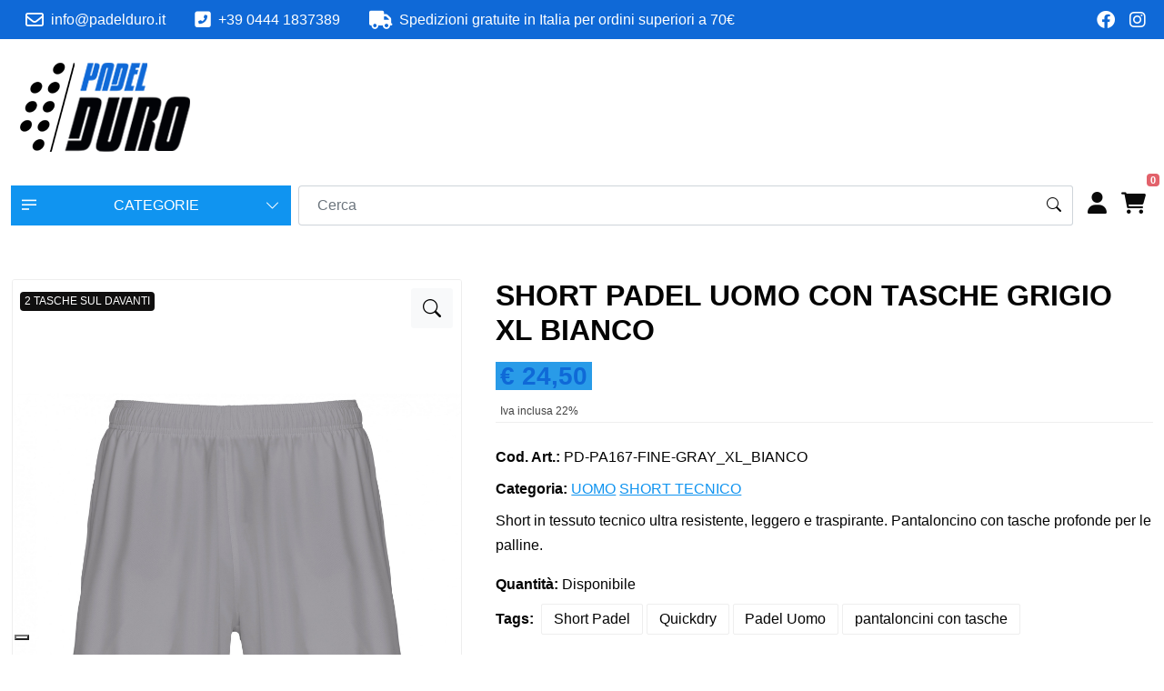

--- FILE ---
content_type: text/html; charset=UTF-8
request_url: https://www.padelduro.it/prodotti/uomo/short-padel-uomo-con-tasche-grigio-xl-bianco-it
body_size: 14964
content:
<!DOCTYPE html>
<html lang="it">
<head>
        <meta charset="utf-8">
<meta http-equiv="X-UA-Compatible" content="IE=edge">
<meta name="author" content="CMS-Formula 5.0 by Webisland.it" />
<meta name="viewport" content="width=device-width, initial-scale=1, maximum-scale=5"/>
<meta charset="UTF-8">
<meta name="csrf-token" content="qsEPUpP61NXV6MMD1FKLmnF2yliU8y9eg9oG3GkS">
<meta http-equiv="X-UA-Compatible" content="IE=edge">

<meta property="og:locale" content="it_IT">
<meta property="og:site_name" content="Webshop" />
<meta property="fb:app_id" content="" />



<link href="https://www.padelduro.it/templates/Webshop/css/style.css" rel="stylesheet">

            <link rel="stylesheet" type="text/css" href="https://www.padelduro.it/css_custom/virevi.css" />
        

        <title> PADEL DURO - Abbigliamento Tecnico Padel per uomo e donna - Accessori e Gadget - SHORT PADEL UOMO CON TASCHE GRIGIO </title>
    <meta property="og:title" content=" PADEL DURO - Abbigliamento Tecnico Padel per uomo e donna - Accessori e Gadget - SHORT PADEL UOMO CON TASCHE GRIGIO " />
    <meta property="og:url" content="https://www.padelduro.it/prodotti/uomo/short-padel-uomo-con-tasche-grigio-xl-bianco-it" />

            <meta name="description" content="Abbigliamento da padel per uomo e donna. Acquista ora il tuo completo!">
        <meta property="og:description" content="Abbigliamento da padel per uomo e donna. Acquista ora il tuo completo!" />
                <meta name="keywords" content="abbigliamento padel uomo e donna, padel duro, t-shirt padel, short padel">
    
    
    <meta property="og:type" content="website" />

    <style>
    :root {
                      --page-title:  ;
                            --page-subtitle:  ;
            --page-category:  ;
        
        
                --topbar-bg: #0F69D7FF;
                        --topbar-text-color: #FFFFFFFF;
                        --topbar-icon-color: #FFFFFFFF;
                --topbar-font-size: ;

                --bs-body-bg: #FFFFFFFF;
        
                --bs-body-color: #040404FF;
        --bs-body-color-rgba: 4, 4, 4;
        
        
        --header-bg: #FFFFFFFF;
        --header-text-color: #0A0A0AFF;
        --header-link-color: #0A0A0AFF;
        --header-link-hover-color: #1094F0FF;
                    --header-height: 150px;
        
                   --hamburger-menu-mobile: #FFFFFFFF;
        
                    --menu-mobile-bg: #FFFFFFFF;
        
                    --submenu-mobile-bg: #FFFFFFFF;
        
                    --submenu-mobile-bg-active: #FFFFFFFF;
        
        --footer-bg: #4B4F51FF;
        --footer-text-color: #FFFFFFFF;
        --footer-link-color: #FFFFFFFF;
        --footer-link-hover-color: #68BCF7FF;

        --topbar-ecommerce-bg: #FFFFFF;

                    --drop-categories-btn-bg: #1094F0;
        
        --drop-categories-btn-color: #FFFFFF;
        --drop-categories-btn-font-size: ;

        --drop-categories-border:  #1094F0;
        --drop-categories-color: #FFFFFF;

                    --drop-categories-dropdown-bg: #B2DBF7;
        
        --drop-categories-dropdown-color: #FFFFFF;
        --drop-categories-dropdown-font-size: ;

                    --autocomplete--item-hover: #CF15C8;
        
                    --product-label-custom-color-1: #100F0F;
                            --product-label-custom-color-2: #0AA412;
        
        --bs-btn-bg: #1094F0FF;
        --bs-btn-bg-rgb: 16, 148, 240;
        --bs-primary-rgb: 16, 148, 240;
        --bs-btn-hover-bg: #0C57D5FF;
        --bs-btn-active-bg: #0C57D5FF;
        --bs-btn-color: #FFFFFFFF;
        --bs-btn-active-color: #FFFFFFFF;

        --button-color: #1094F0FF;
        --button-text-color: #FFFFFFFF;

        --bs-body-line-height: 1.7;
        --bs-body-font-weight: 400;

        --bs-link-color: #1094F0FF;
        --bs-link-hover-color: #1094F0FF;
        --product-gallery-current: #1094F0FF;
        --product-brand-badge: #1094F0FF;
        --product-tabs-active-color: #1094F0FF;
        --product-tag-color-hover: #1094F0FF;
        --scrollbar-color: rgba(16, 148, 240, 0.15);

                        --timetable-color: #000000;
                --timetable-border-color: #000;
    }
    .card {
        --bs-card-cap-bg: rgba(16, 148, 240, 0.05);
    }
    .btn-primary, .btn-product {
        --bs-btn-color: #FFFFFFFF;
        --bs-btn-bg: #1094F0FF;
        --bs-btn-border-color: #1094F0FF;
        --bs-btn-hover-bg: #0C57D5FF;
        --bs-btn-hover-border-color: #0C57D5FF;
        --bs-btn-active-color: #FFFFFFFF;
        --bs-btn-active-bg: #0C57D5FF;
        --bs-btn-active-border-color: #0C57D5FF;
    }
    .btn:disabled, .btn.disabled, fieldset:disabled .btn {
        --bs-btn-disabled-bg: #1094F0FF;
        --bs-btn-disabled-border-color: #1094F0FF;
    }
    .btn-outline-primary {
        --bs-btn-color: #1094F0FF;
        --bs-btn-border-color: #1094F0FF;
    }
    .btn-outline-primary:hover, .btn-outline-primary:focus {
        --bs-btn-hover-bg: #1094F0FF;
        --bs-btn-hover-color: #FFFFFFFF;
        --bs-btn-hover-border-color: #1094F0FF;
    }
    .pagination {
        --bs-pagination-color: #1094F0FF;
        --bs-pagination-active-bg: #1094F0FF;
        --bs-pagination-active-border-color: #1094F0FF;
    }

            #navbar-main .dropdown-item {
            --bs-dropdown-link-color: #FFFFFFFF;
        }
    
    #header .dropdown-menu {
                    --submenu-desktop-bg: #FFFFFFFF;
            }
</style>

            <meta name="robots" content="index, follow">
    
    <link rel="canonical" href="https://www.padelduro.it/prodotti/uomo/short-padel-uomo-con-tasche-grigio-xl-bianco-it">

    <link rel="dns-prefetch" href="//cdn.jsdelivr.net">
<link rel="dns-prefetch" href="//cdnjs.cloudflare.com">

<!-- WhatsApp Widget -->
    <link rel="stylesheet" type="text/css" href="https://www.padelduro.it/css_common/whatsapp/css/wapp.css" />
    <link rel="stylesheet" type="text/css" href="https://www.padelduro.it/css_common/whatsapp/plugin/whatsapp-chat-support.css" />

<link rel="stylesheet" media="print" onload="this.onload=null;this.removeAttribute('media');" href="https://cdn.jsdelivr.net/npm/bootstrap-icons@1.9.1/font/bootstrap-icons.css">
<link rel="stylesheet" media="print" onload="this.onload=null;this.removeAttribute('media');" href="https://cdnjs.cloudflare.com/ajax/libs/font-awesome/6.2.0/css/all.min.css">
<noscript>
    <link rel="stylesheet" href="https://cdn.jsdelivr.net/npm/bootstrap-icons@1.9.1/font/bootstrap-icons.css">
    <link rel="stylesheet" href="https://cdnjs.cloudflare.com/ajax/libs/font-awesome/6.2.0/css/all.min.css">
</noscript>

<link rel="stylesheet" href="https://cdnjs.cloudflare.com/ajax/libs/jqueryui/1.13.2/themes/base/jquery-ui.min.css">

<link href="https://cdnjs.cloudflare.com/ajax/libs/OwlCarousel2/2.3.4/assets/owl.carousel.min.css" rel="stylesheet">
<link href="https://cdnjs.cloudflare.com/ajax/libs/OwlCarousel2/2.3.4/assets/owl.theme.default.min.css" rel="stylesheet">
<link rel="stylesheet" href="https://cdn.jsdelivr.net/npm/glightbox/dist/css/glightbox.min.css" />
<link rel="stylesheet" href="https://cdn.jsdelivr.net/npm/sweetalert2@11/dist/sweetalert2.min.css"/>
<link rel="stylesheet" href="https://cdnjs.cloudflare.com/ajax/libs/animate.css/4.1.1/animate.min.css"/>

<script src="https://cdnjs.cloudflare.com/ajax/libs/jquery/3.6.1/jquery.min.js" fetchpriority="high"></script>
<script src="https://cdnjs.cloudflare.com/ajax/libs/jqueryui/1.13.2/jquery-ui.min.js" fetchpriority="high"></script>
<script src="https://cdn.jsdelivr.net/npm/bootstrap@5.2.0/dist/js/bootstrap.bundle.min.js" fetchpriority="high" defer></script>
<script src="https://cdnjs.cloudflare.com/ajax/libs/OwlCarousel2/2.3.4/owl.carousel.min.js" fetchpriority="high" defer></script>
<script src="https://cdn.jsdelivr.net/npm/sweetalert2@11/dist/sweetalert2.min.js" defer></script>

<script src="https://cdnjs.cloudflare.com/ajax/libs/wow/1.1.2/wow.min.js" defer></script>
<script src="https://www.padelduro.it/templates/Webshop/js/vendor/isotope.pkgd.min.js" defer></script>
<script src="https://www.padelduro.it/templates/Webshop/js/vendor/imagesloaded.pkgd.min.js" defer></script>
<script src="https://cdnjs.cloudflare.com/ajax/libs/jquery-countto/1.1.0/jquery.countTo.min.js" crossorigin="anonymous" referrerpolicy="no-referrer" defer></script>
<script src="https://cdnjs.cloudflare.com/ajax/libs/jarallax/2.0.3/jarallax.min.js" crossorigin="anonymous" referrerpolicy="no-referrer" defer></script>
<script src="https://cdn.jsdelivr.net/gh/mcstudios/glightbox/dist/js/glightbox.min.js" defer></script>


    
<script  src="https://www.padelduro.it/templates/Webshop/js/script.js" defer></script>
    <script src="https://www.padelduro.it/js_common/common.js"></script>
<script>

    function change_province(element){
        var token = 'qsEPUpP61NXV6MMD1FKLmnF2yliU8y9eg9oG3GkS';
        var id = $('#'+element).val();

        if(id != ""){
            $.ajax({
                type: 'POST',
                url: 'https://www.padelduro.it/ajax/get_cities_by_province',
                data: 'element='+element+'&id='+id+'&_token=' + token,
                dataType: 'json',
                success: function (data) {
                    if(element == "provinceSel"){
                        $('#box_city').show();
                        $('#box_city').html(data.contents);
                    }else{
                        $('#box_city_new_address').html(data.contents);
                    }
                },
                error: function(){}
            });
        }
    }
    /** Pulsanti +/- prodotto */

    function increaseValue(el) {
        var currentVal = parseInt( jQuery(el).val() );
        var maxVal = parseInt( jQuery(el).attr("max") );
        if(currentVal < maxVal){
            if (!isNaN(currentVal)) {
                jQuery(el).val(currentVal + 1);
            } else {
                jQuery(el).val(0);
            }
        }
    }

    function decreaseValue(el) {
        var currentVal = parseInt( jQuery(el).val() );
        if (!isNaN(currentVal) && currentVal > 1) {
            jQuery(el).val(currentVal - 1);
        } else {
            jQuery(el).val(1);
        }
    }

    /** Aggiungi alla wishlist */
    function add_wishlist(id){
        var token = "qsEPUpP61NXV6MMD1FKLmnF2yliU8y9eg9oG3GkS";
        $.ajax({
            type: 'POST',
            url: 'https://www.padelduro.it/myarea/add-wishlist',
            data: 'id='+id+'&_token='+token,
            success: function(msg) {
                if(msg == 'success'){
                    location.reload();
                }
            },
            error: function(){
                console.log('Wishlist Error');
            }
        });
    }

    /** Rimuovi dalla wishlist */
    function remove_wishlist(id){
        var token = "qsEPUpP61NXV6MMD1FKLmnF2yliU8y9eg9oG3GkS";
        $.ajax({
            type: 'POST',
            url: 'https://www.padelduro.it/myarea/remove-wishlist',
            data: 'id='+id+'&_token='+token,
            success: function(msg) {
                if(msg == 'success'){
                    location.reload();
                }
            },
            error: function(){}
        });
    }

    function change_country_myarea(element) {
        var token = 'qsEPUpP61NXV6MMD1FKLmnF2yliU8y9eg9oG3GkS';
        var id = $('#' + element).val();

        if (element == "country_id") {
            $("#provinceSel").val('').trigger('change');
        } else {
            $("#provinceSel2").val('').trigger('change');
        }

        if (id == 106) { //Italia
            if (element == "country_id") {
                $("#box_province").show();
                $("#provinceSel").addClass("required-if-show");
                $('#provinceSel').attr('required', 'true');
                $("#box_city").html("");
            } else {
                $("#box_province_new_address").show();
                $("#provinceSel2").addClass("required-if-show-address");

                $("#box_city_new_address").html("");
            }
        } else { // NON ITALIA
            if (element == "country_id") {
                $("#box_province").hide();
                $('#provinceSel').removeAttr('required');

                $("#box_city").html("<div class=\"row\"><div class=\"col-12\"><div class=\"form-group\"><label for=\"city_id\">Provincia *</label><input type=\"text\" class=\"form-control\" name=\"county\" id=\"province\" required value=\"\"></div></div></div><div class=\"row\"><div class=\"col-8\"><div class=\"form-group\"><label for=\"city_id\">Città *</label><input type=\"text\" class=\"form-control\" name=\"city_id\" id=\"city_id\" value=\"\" required></div></div><div class=\"col-4\"><div class=\"form-group\"><label for=\"zip\">CAP *</label><input type=\"text\" class=\"form-control\" name=\"zip\" id=\"zip\" value=\"\" required></div></div></div>");

            } else {
                $("#box_province_new_address").hide();
                $("#box_city_new_address").html("<div class=\"row\"><div class=\"col-12\"><div class=\"form-group\"><label for=\"city_id\">Provincia *</label><input type=\"text\" class=\"form-control required-if-show-address\" name=\"province_2\" id=\"province_2\" value=\"\"></div></div></div><div class=\"row\"><div class=\"col-8\"><div class=\"form-group\"><label for=\"city_id\">Città *</label><input type=\"text\" class=\"form-control required-if-show\" name=\"city_id_2\" id=\"city_id_2\" value=\"\"></div></div><div class=\"col-4\"><div class=\"form-group\"><label for=\"zip_2\">CAP *</label><input type=\"text\" class=\"form-control required-if-show\" name=\"zip_2\" id=\"zip_2\" value=\"\"></div></div></div>");
            }
        }
    }

    /** Cambia dati di spedizione in base al cambio di nazione */
    function change_country(element){
        var token = 'qsEPUpP61NXV6MMD1FKLmnF2yliU8y9eg9oG3GkS';
        var id = $('#'+element).val();

        if(element == "country_id") {
            $("#provinceSel").val('').trigger('change');
        }else{
            $("#provinceSel2").val('').trigger('change');
        }

        if(id == 106){ //Italia
            if(element == "country_id"){
                $("#box_province").show();
                $("#provinceSel").addClass("required-if-show");
                $('#provinceSel').attr('required', 'true');
                $("#box_city").html("");
            }else{
                $("#box_province_new_address").show();
                $("#provinceSel2").addClass("required-if-show-address");

                $("#box_city_new_address").html("");
            }
        }else{ // NON ITALIA
            if(element == "country_id"){
                $("#box_province").hide();
                $('#provinceSel').removeAttr('required');

                $("#box_city").html("<div class=\"row\"><div class=\"col-12\"><div class=\"form-group\"><label for=\"city_id\">Provincia *</label><input type=\"text\" class=\"form-control required-if-show\" name=\"province\" id=\"province\" value=\"\"></div></div></div><div class=\"row\"><div class=\"col-8\"><div class=\"form-group\"><label for=\"city_id\">Città *</label><input type=\"text\" class=\"form-control required-if-show\" name=\"city_id\" id=\"city_id\" value=\"\"></div></div><div class=\"col-4\"><div class=\"form-group\"><label for=\"zip\">CAP *</label><input type=\"text\" class=\"form-control required-if-show\" name=\"zip\" id=\"zip\" value=\"\"></div></div></div>");

            }else{
                $("#box_province_new_address").hide();
                $("#box_city_new_address").html("<div class=\"row\"><div class=\"col-12\"><div class=\"form-group\"><label for=\"city_id\">Provincia *</label><input type=\"text\" class=\"form-control required-if-show-address\" name=\"province_2\" id=\"province_2\" value=\"\"></div></div></div><div class=\"row\"><div class=\"col-8\"><div class=\"form-group\"><label for=\"city_id\">Città *</label><input type=\"text\" class=\"form-control required-if-show\" name=\"city_id_2\" id=\"city_id_2\" value=\"\"></div></div><div class=\"col-4\"><div class=\"form-group\"><label for=\"zip_2\">CAP *</label><input type=\"text\" class=\"form-control required-if-show\" name=\"zip_2\" id=\"zip_2\" value=\"\"></div></div></div>");
            }
        }

        var first_ship_id = 0; /** Contrassegno */

        $.ajax({
            type: 'POST',
            url: 'https://www.padelduro.it/ajax/get_shippings',
            data: 'id='+id+'&_token=' + token,
            dataType: 'json',
            success: function (data) {
                $('#shippings').html(data.contents);
                $('#total').val(data.total);
                $('#total_no_tax').val(data.total_no_tax);
                $('#sum_tax').val(data.sum_tax);
                $('#total_ship').val(data.total_ship);

                if(data.first_ship_id == first_ship_id) {
                    $('.is_not_contrassegno').prop('disabled', true);
                    $('.is_contrassegno').prop('disabled', false).prop('checked', true);
                    methodCheckRadioDisabled();
                } else {
                    $('.is_not_contrassegno').prop('disabled', false);
                    $('.is_not_contrassegno:first').prop('checked', true);
                    $('.is_contrassegno').prop('disabled', true);
                    methodCheckRadioDisabled();
                }

                var sum_total = data.total + data.total_ship;
                var sum_total_format = sum_total.toFixed(2).replace(".", ",");

                var sum_total_ship = data.total_ship;
                var sum_total_ship_format = sum_total_ship.toFixed(2).replace(".", ",");

                $('#total_view').html(sum_total_format);
                $('#shipping_view').html('<th>Spedizione</th><td class="text-right">€ ' + sum_total_ship_format + '</td>');
            },
            error: function(){}
        });
    }

    function round(
        value,
        minimumFractionDigits,
        maximumFractionDigits
    ) {
        const formattedValue = value.toLocaleString('en', {
            useGrouping: false,
            minimumFractionDigits,
            maximumFractionDigits
        })
        return Number(formattedValue)
    }


    /** Shipping */
    function change_shipping(value, id){
        var total = parseFloat($('#total_product').val());
        var new_total = parseFloat((total + value).toFixed(3));

        //$('#total').val(new_total);
        $('#total_ship').val(value);
        $('#total_no_tax').val(new_total/1.22);

        if(id == 0){
            $('.is_not_contrassegno').prop('disabled', true);
            $('.is_contrassegno').prop('disabled', false).prop('checked', true);
            themeCheckRadioDisabled();
        } else {
            $('.is_not_contrassegno').prop('disabled', false);
            $('.is_not_contrassegno:first').prop('checked', true);
            $('.is_contrassegno').prop('disabled', true);
            themeCheckRadioDisabled();
        }

        var num1 = new_total.toFixed(2).toString().replace(/\./g, ',');
        $('#total_view').html(num1);

                     var num1 = value.toFixed(2).replace(".", ",");
             $('#shipping_view').html('<th>Spedizione</th><td class="text-end">€ ' + num1 + '</td>');
               // $('#shipping_view').html('<th>Spedizione</th><td class="text-right">&euro; ' + num1 + '</td>');
    }

    /** Radio Method list */
    function methodCheckRadioDisabled() {
        $('.list-methods .custom-control-input').each(function () {
            if ( $(this).is(':disabled') ) {
                $(this).closest('.method-item').addClass('disabled').removeClass('active');
            } else {
                $(this).closest('.method-item').removeClass('disabled');
            }

            if ( $(this).is(':checked') ) {
                $(this).closest('.method-item').addClass('active');
            } else {
                $(this).closest('.method-item').removeClass('active');
            }
        })
    }

    /** Tema Funzione Radiobutton list */
    function themeCheckRadioDisabled() {
        $('.input-radio__input').each(function () {
            if ( $(this).is(':disabled') ) {
                $(this).closest('li').addClass('methods__item--disabled').removeClass('methods__item--active');
            } else {
                $(this).closest('li').removeClass('methods__item--disabled');
            }

            if ( $(this).is(':checked') ) {
                $(this).closest('li').addClass('methods__item--active');
            } else {
                $(this).closest('li').removeClass('methods__item--active');
            }
        })
    }

    /** Prendo le città della provincia selezionata */
    function change_city(element){
        var token = 'qsEPUpP61NXV6MMD1FKLmnF2yliU8y9eg9oG3GkS';
        var id = $('#'+element).val();
        var nazioneId = $('#country_id').val();
        var first_ship_id = 0; /** Contrassegno */

        $.ajax({
            type: 'POST',
            url: 'https://www.padelduro.it/ajax/get_shippings_by_cities',
            data: 'nazioneId='+nazioneId+'&id='+id+'&_token=' + token,
            dataType: 'json',
            success: function (data) {
                $('#shippings').html(data.contents);
                $('#total').val(data.total);
                $('#total_no_tax').val(data.total_no_tax);
                $('#sum_tax').val(data.sum_tax);
                $('#total_ship').val(data.total_ship);

                if(data.first_ship_id == first_ship_id) {
                    $('.is_not_contrassegno').prop('disabled', true);
                    $('.is_contrassegno').prop('disabled', false).prop('checked', true);
                    methodCheckRadioDisabled();
                } else {
                    $('.is_not_contrassegno').prop('disabled', false);
                    $('.is_not_contrassegno:first').prop('checked', true);
                    $('.is_contrassegno').prop('disabled', true);
                    methodCheckRadioDisabled();
                }

                var sum_total = data.total + data.total_ship;
                var sum_total_format = sum_total.toFixed(2).replace(".", ",");

                var sum_total_ship = data.total_ship;
                var sum_total_ship_format = sum_total_ship.toFixed(2).replace(".", ",");

                $('#total_view').html(sum_total_format);
                $('#shipping_view').html('<th>Spedizione</th><td class="text-right">€ ' + sum_total_ship_format + '</td>');
            },
            error: function(){}
        });
    }


    /** Controlla Codice Coupon e inseriscilo nel carrello */
    function set_coupon(){
        var token = 'qsEPUpP61NXV6MMD1FKLmnF2yliU8y9eg9oG3GkS';
        var value =         $('#code_coupon').val();
        var total =         $('#total').val();
        var total_ship =    $('#total_ship').val();
        var total_product = $('#total_product').val();
        var total_extra =    $('#total_extra').val();

        $.ajax({
            type: 'POST',
            url: 'https://www.padelduro.it/ajax/check_code_coupon',
            data: 'total='+total+'&total_ship='+total_ship+'&total_extra='+total_extra+'&value='+value+'&total_product='+total_product+'&_token=' + token,
            dataType: 'json',
            success: function (data) {

                $('#total_product').val(data.total_product);
                $('#total').val(data.total);

                var sum_total_format = data.total_view.toFixed(2).replace(".", ",");
                $('#total_view').html(sum_total_format);

                var sum_total_ship_format = data.total_ship.toFixed(2).replace(".", ",");


                $('#total_ship').val(data.total_ship);
                $('#result_code_coupon').html(data.contents);
                $('#discount_coupon').html(data.contents_coupon);

                if(data.contents_ship != ""){
                    $('#shipping_view').html(data.contents_ship);
                }else{
                    $('#shipping_view').html('<th>Spedizione</th><td class="text-right">€ ' + sum_total_ship_format + '</td>');
                }

                $('#total_coupon').val(data.total_discount);

                if(data.rule > 0){
                    $('#code_coupon').attr('readonly', true);
                    $('#button_coupon').html('<button class="btn btn-danger" onclick="delete_coupon(' + data.ex_total + ',' + data.ex_total_ship + ', ' + total_extra + ')">Annulla</button>');
                }
            },
            error: function () {
                console.log('Errore Applicazione Coupon');
            }
        });
    }

    /** Rimuovi Coupon */
    function delete_coupon(total, total_ship, total_extra){
        var token = 'qsEPUpP61NXV6MMD1FKLmnF2yliU8y9eg9oG3GkS';
        var total_ship = parseFloat($('#total_ship').val());

        $('#code_coupon').attr('readonly', false).val('');
        $('#button_coupon').html('<button class="btn btn-primary" id="check_code_coupon" type="button" onclick="set_coupon()">Applica</button>');
        $('#result_code_coupon').html('');
        $('#discount_coupon').html('');
        $('#total_coupon').val(0);

        $.ajax({
            type: 'POST',
            url: 'https://www.padelduro.it/ajax/uncheck_code_coupon',
            data: 'total_ship='+total_ship+'&_token=' + token,
            dataType: 'json',
            success: function (data) {
                $('#total_product').val(data.total_product);
                $('#total').val(data.total_product + total_extra);

                var total_ship = data.total_ship;
                $('#total_ship').val(total_ship);

                var total = data.total_product + total_ship + total_extra;
                var sum_total_format = total.toFixed(2).replace(".", ",");
                $('#total_view').html(sum_total_format);

                var sum_total_ship_format = total_ship.toFixed(2).replace(".", ",");
                $('#shipping_view').html('<th>Spedizione</th><td class="text-right">€ ' + sum_total_ship_format + '</td>');
            },
            error: function() {}
        });
    }

    /** Payment */
    function change_payment(id){
        var token = 'qsEPUpP61NXV6MMD1FKLmnF2yliU8y9eg9oG3GkS';
        $.ajax({
            type: 'POST',
            url: 'https://www.padelduro.it/ajax/checkout/get_payment_by_id',
            data: 'id='+id+'&_token=' + token,
            dataType: 'json',
            success: function (data) {
                console.log(data);
                if(data){
                    if(data.is_contrassegno == 0){
                        $('#payment_contrassegno').html('');
                        $('#total_payment').val(0);

                        var perc = 1;
                        if(perc > 0) {
                            var ship = parseFloat($('#total_ship').val());
                            var total = parseFloat($('#total_product').val());
                            var new_total = total + ship;

                            var total_view = (new_total).toFixed(2);
                            $('#total_view').html(total_view);
                            $('#total').val(new_total);
                            $('#service_view').html('');
                        }

                        methodCheckRadioDisabled();
                    }else{
                        var sum_total_contrassegno = parseFloat(data.price_contrassegno);
                        $('#total_payment').val(sum_total_contrassegno);

                        var sum_total_contrassegno_format = sum_total_contrassegno.toFixed(2).replace(".", ",");
                        $('#payment_contrassegno').html('<th>Contrassegno</th><td class="text-right">€ ' + sum_total_contrassegno_format + '</td>');

                        var ship = parseFloat($('#total_ship').val());
                        var total = parseFloat($('#total_product').val());

                        var new_total = total + ship + sum_total_contrassegno;

                        var total_view = (new_total).toFixed(2);
                        $('#total_view').html(total_view);
                        $('#total').val(new_total);
                    }
                }

            },
            error: function() {}
        });


    }

</script>

    <script type="text/javascript">var _iub = _iub || {}; _iub.cons_instructions = _iub.cons_instructions || []; _iub.cons_instructions.push(["init", {api_key: "pbj0yZcsOsPlDGYkVRhfsGt8Bu7aAoBC"}]);</script><script type="text/javascript" src="https://cdn.iubenda.com/cons/iubenda_cons.js" async></script>
    
<!-- Banner Iubenda o Banner Cookieconsent2 con if su ENV -->
    <script type="text/javascript">
var _iub = _iub || [];
_iub.csConfiguration = {"consentOnContinuedBrowsing":false,"floatingPreferencesButtonDisplay":"bottom-left","gdprAppliesGlobally":false,"invalidateConsentWithoutLog":true,"perPurposeConsent":true,"siteId":2668356,"whitelabel":false,"cookiePolicyId":79704482,"lang":"it", "banner":{ "acceptButtonDisplay":true,"backgroundOverlay":true,"closeButtonDisplay":false,"customizeButtonDisplay":true,"explicitWithdrawal":true,"listPurposes":true,"position":"bottom","rejectButtonDisplay":true }};
</script>
<script type="text/javascript" src="//cdn.iubenda.com/cs/iubenda_cs.js" charset="UTF-8" async></script>
<!-- end ENV -->
        <!-- <script src="https://www.google.com/recaptcha/api.js?" async defer></script>
 -->
    <!-- Nuovo Google Analytics 4 -->
            <!-- Global site tag (gtag.js) - Google Analytics -->
        <script async class="_iub_cs_activate" type="text/plain" data-suppressedsrc="https://www.googletagmanager.com/gtag/js?id=G-B5QMYV9DYH"></script>
        <script>
            window.dataLayer = window.dataLayer || [];
            function gtag(){dataLayer.push(arguments);}
            gtag('js', new Date());
            // Per anonimizzare gli IP alla riga sotto ho aggiunto { 'anonymize_ip': true }
            gtag('config', 'G-B5QMYV9DYH', { 'anonymize_ip': true });
        </script>
    






    
            <!-- autocomplete cerca cat prod -->
    <script>
        $( function() {
            var searchExist = $('#search-autocomplete-topbar').length;
            if(searchExist > 0){
                $.widget( 'custom.catcomplete', $.ui.autocomplete, {
                    _create: function() {
                        this._super();
                        this.widget().menu( 'option', 'items', '> :not(.ui-autocomplete-category)' );
                    },
                });

                var lang = 'it';
                var primo_nodo = "prodotti"

                $('#search-autocomplete-topbar').catcomplete({
                    delay: 0,
                    html: true,
                    minLength: 3,
                    source: function(request, response) {
                        // request is the object that contains the field term which is the users input
                        // response is the function that takes the data and calls the render
                        // function of the autocomplete
                        jQuery.getJSON('/'+primo_nodo+'/search?q=' + request.term + '', function(data) {
                            // The json object data is returned by the AJAX request
                            response(data);
                        });

                    },
                    select: function(event, ui) {
                        // Sets the text of the input textbox to the title of the object referenced
                        // by the selected list item

                        var valore_slug = "";
                        $.each(ui.item.slug, function(key, element) {
                            if(lang == key){
                                return valore_slug = element;
                            }
                        });

                        window.location.href = "/"+primo_nodo+"/"+ui.item.slug_category+"/"+valore_slug;

                        return false;
                    },
                    appendTo: '#autocomplete-results-topbar',
                    open: function() {

                    },
                }).data('custom-catcomplete')._renderItem = function (ul, item) {
                    console.log(item);
                    if( item.value != "0"){
                        var button_cart = "";
                                                if(item.add_cart != ""){

                            var button_cart = "<a class='btn btn-product btn-sm' href='" + item.add_cart + "'>" + item.button_cart + "</a>";
                        }else{
                            var button_cart = "";
                        }
                        
                            return $('<li>')
                            .data("ui-autocomplete-item", item)
                            .append("<img src='" + item.cover + "' width='50'><div class='col'><span>" + item.label + "</span> <small> " + item.price_view + "</small></div><div class='col-auto'>"+button_cart+"</div>")
                            .appendTo(ul);
                    }else{

                        if(lang == "it"){
                            return $('<li>')
                                .data("ui-autocomplete-item", item)
                                .append("<div class='font-lg'><span>Nessun risultato</span></div>")
                                .appendTo(ul);
                        }else{
                            return $('<li>')
                                .data("ui-autocomplete-item", item)
                                .append("<div class='font-lg'><span>No results</span></div>")
                                .appendTo(ul);
                        }
                    }
                };
            }
        });

        $( function() {
            var searchExist = $('#search-autocomplete-desktop').length;
            if(searchExist > 0){
                $.widget( 'custom.catcomplete', $.ui.autocomplete, {
                    _create: function() {
                        this._super();
                        this.widget().menu( 'option', 'items', '> :not(.ui-autocomplete-category)' );
                    },
                });

                var lang = 'it';
                var primo_nodo = "prodotti"

                $('#search-autocomplete-desktop').catcomplete({
                    delay: 0,
                    html: true,
                    minLength: 3,
                    source: function(request, response) {
                        // request is the object that contains the field term which is the users input
                        // response is the function that takes the data and calls the render
                        // function of the autocomplete
                        jQuery.getJSON('/'+primo_nodo+'/search?q=' + request.term + '', function(data) {
                            // The json object data is returned by the AJAX request
                            response(data);
                        });

                    },
                    select: function(event, ui) {
                        // Sets the text of the input textbox to the title of the object referenced
                        // by the selected list item

                        var valore_slug = "";
                        $.each(ui.item.slug, function(key, element) {
                            if(lang == key){
                                return valore_slug = element;
                            }
                        });

                        window.location.href = "/"+primo_nodo+"/"+ui.item.slug_category+"/"+valore_slug;

                        return false;
                    },
                    appendTo: '#autocomplete-results-desktop',
                    open: function() {

                    },
                }).data('custom-catcomplete')._renderItem = function (ul, item) {
                    console.log(item);
                    if( item.value != "0"){
                        var button_cart = "";
                                                if(item.add_cart != ""){
                            var button_cart = "<a class='btn btn-product btn-sm' href='" + item.add_cart + "'>" + item.button_cart + "</a>";
                        }else{
                            var button_cart = "";
                        }
                                                    return $('<li>')
                            .data("ui-autocomplete-item", item)
                            .append("<img src='" + item.cover + "' width='50'><div class='col'><span>" + item.label + "</span>  <small> " + item.price_view + "</small></div><div class='col-auto'>"+button_cart+"</div>")
                            .appendTo(ul);
                    }else{

                        if(lang == "it"){
                            return $('<li>')
                                .data("ui-autocomplete-item", item)
                                .append("<div class='font-lg'><span>Nessun risultato</span></div>")
                                .appendTo(ul);
                        }else{
                            return $('<li>')
                                .data("ui-autocomplete-item", item)
                                .append("<div class='font-lg'><span>No results</span></div>")
                                .appendTo(ul);
                        }

                    }


                };
            }
        });
    </script>

        
            <style>/* Margin top titoli Pagine sito */
.page-title .page-title-name {
  margin-top: 45px;
}</style>
    </head>

<body>

<div id="modal_view"></div>

        <!--if(env('TOPBAR'))-->
<div id="topbar">
    <div class="container-fluid">
        <div class="row align-items-center">
            <div class="col-md column-1">
                <nav class="nav nav-contacts align-items-center">
                                            <span class="nav-link contact_email"><i class="far fa-envelope fa-lg"></i><span>info@padelduro.it</span></span>
                                                                <a class="nav-link contact_mobile" href="tel:+39 0444 1837389"><i class="fas fa-phone-square-alt fa-lg"></i><span>+39 0444 1837389</span></a>
                                                                                                        <span class="nav-link contact_description">
                                    <span><i class="fas fa-truck fa-lg"></i><span>Spedizioni gratuite in Italia per ordini superiori a 70€</span></span>
                                </span>
                                                                    </nav>
            </div>
            <div class="col-md-auto column-2">
                <nav class="nav nav-social">
                    <a class="nav-link" href="https://www.facebook.com/padelduro" target="_blank" title="Facebook" title="Facebook">
                                    <i class="fab fa-facebook fa-lg"></i>
                            </a>
                    <a class="nav-link" href="https://www.instagram.com/padelduro" target="_blank" title="Instagram" title="Instagram">
                                    <i class="fab fa-instagram fa-lg"></i>
                            </a>
            </nav>
                </div>
        </div>
    </div>
</div>
            <header id="header" class="header-expand--2xl header-standard logo-left">
    <div class="container-fluid">
        <nav class="navbar navbar-expanded">
            <a class="navbar-brand" href="https://www.padelduro.it" title="PADEL DURO - Abbigliamento Tecnico Padel per uomo e donna - Accessori e Gadget">
                                    
                                            <img id="header-logo" src="https://www.padelduro.it/uploads/logo/logo-blu.png" class="img-fluid" alt="PADEL DURO - Abbigliamento Tecnico Padel per uomo e donna - Accessori e Gadget">
                                                </a>

            
            <div class="collapse navbar-collapse " id="navbar-main-collapse">
                <div class="navbar-header">
                    <a class="navbar-brand-mobile" href="https://www.padelduro.it">
                                                                                                                                                        <img id="header-logo-mobile" src="https://www.padelduro.it/uploads/logo/logo-blu.png" alt="PADEL DURO - Abbigliamento Tecnico Padel per uomo e donna - Accessori e Gadget">
                                                                                                        </a>
                    <button class="close close-navbar" data-bs-toggle="collapse" data-bs-target="#navbar-main-collapse" aria-expanded="true" aria-label="Chiudi">
                        
                        <span class="lines"></span>
                    </button>
                </div>

                <ul class="navbar-nav" id="navbar-main">
                        
                            <li class="nav-item">
                    <a class="nav-link" href="/">HOME</a>
                </li>
                                
                                                                        <li class="nav-item">
                            <a class="nav-link" href="/chi-siamo" target="">CHI SIAMO</a>
                        </li>
                                                                    
                                                                        <li class="nav-item">
                            <a class="nav-link" href="/uomo" target="">UOMO</a>
                        </li>
                                                                    
                                                                        <li class="nav-item">
                            <a class="nav-link" href="/donna" target="">DONNA</a>
                        </li>
                                                                    
                                                                        <li class="nav-item">
                            <a class="nav-link" href="/contatti" target="">CONTATTI</a>
                        </li>
                                                        

    
    </ul>

                <div class="social-mobile">
                    <nav class="nav nav-social">
                    <a class="nav-link" href="https://www.facebook.com/padelduro" target="_blank" title="Facebook" title="Facebook">
                                    <i class="fab fa-facebook fa-lg"></i>
                            </a>
                    <a class="nav-link" href="https://www.instagram.com/padelduro" target="_blank" title="Instagram" title="Instagram">
                                    <i class="fab fa-instagram fa-lg"></i>
                            </a>
            </nav>
                    </div>
            </div>
            <div class="navbar-backdrop close-navbar" data-bs-toggle="collapse" data-bs-target="#navbar-main-collapse" aria-label="Chiudi" role="button"></div>

                                        <ul class="nav" id="navbar-user">
                    </ul>

                        
            
            <button class="navbar-toggler open-navbar" type="button" data-bs-toggle="collapse" data-bs-target="#navbar-main-collapse" aria-expanded="false" aria-label="Menu">
                <span class="lines"></span>
            </button>

        </nav>
    </div>

    
            <div id="topbar-ecommerce">
        <div class="container-fluid">
            
            <div class="row align-items-center gx-2">
                <div class="col-auto col-lg-3 drop-categories">
                                                                        <div class="dropdown category-dropdown">
                                <button type="button" class="category-toggle" role="button" id="dropdown-box-btn" data-toggle="show" data-target="#dropdown-box" title="Categorie">
                                    <svg viewBox="0 0 100 80" width="16" height="16">
                                        <rect width="100" height="10"></rect>
                                        <rect y="30" width="100" height="10"></rect>
                                        <rect y="60" width="50" height="10"></rect>
                                    </svg>
                                    <span>Categorie</span>
                                </button>
                                <div class="dropdown-box" id="dropdown-box">
                                    <ul class="menu vertical-menu category-menu">
                                                                                                                                                                                                                                                                                                                                                                                                                                                                                                                                                                                                                                                                            <li class="has-submenu">
                                                            <a href="https://www.padelduro.it/prodotti/uomo">UOMO</a>
                                                            <ul class="megamenu columns-1">
                                                                                                                                                                                                                                                                                <li><a class="dropdown-item" href="https://www.padelduro.it/prodotti/t-shirt-uomo">T-SHIRT UOMO</a></li>
                                                                                                                                                                                                                                                                                                                                                    <li><a class="dropdown-item" href="https://www.padelduro.it/prodotti/short-tecnico">SHORT TECNICO</a></li>
                                                                                                                                                                                                </ul>
                                                        </li>
                                                                                                                                                                                                                                                                                                                                                                                                                                                                                                                                                                                                                                                                                                                                                                                                                                                    <li class="has-submenu">
                                                            <a href="https://www.padelduro.it/prodotti/donna">DONNA</a>
                                                            <ul class="megamenu columns-1">
                                                                                                                                                                                                                                                                                <li><a class="dropdown-item" href="https://www.padelduro.it/prodotti/t-shirt-donna">T-SHIRT DONNA</a></li>
                                                                                                                                                                                                                                                                                                                                                                                                                                                                                                                                                            <li><a class="dropdown-item" href="https://www.padelduro.it/prodotti/gonne">GONNE</a></li>
                                                                                                                                                                                                </ul>
                                                        </li>
                                                                                                                                                                                                                                                                                                                                                                                                                                                                                                                                </ul>
                                </div>
                                <div class="dropdown-box-backdrop" data-toggle="show" data-target="#dropdown-box"></div>
                            </div>
                                                            </div>

                                    <div class="col-lg col search-bar my-lg-0 my-1">
                                                    <form action="https://www.padelduro.it/prodotti/search_results" method="get">
    <input type="hidden" name="_token" value="qsEPUpP61NXV6MMD1FKLmnF2yliU8y9eg9oG3GkS" autocomplete="off">
    <div class="widget-search widget-topbar">
        <div class="input-group">
            <input type="text" class="form-control" id="search-autocomplete-topbar" placeholder="Cerca" name="search">
            <button class="btn" type="submit" aria-label="Cerca"><i class="bi bi-search"></i></button>
        </div>
    </div>
    <div id="autocomplete-results-topbar" class="search-results-autocomplete"></div>
</form>
                                            </div>
                                                                        <div class="col-auto col-lg-auto menu-topbar my-lg-0 my-1">
                                <ul class="nav nav-cart nav-cart-2">
                                                                            
                                                                                                                                    <li class="nav-item"><a class="nav-link" href="/login" target=""><i class='fas fa-user fa-2x' data-bs-toggle='tooltip' data-bs-title='Accedi'></i></a></li>
                                                                                                                                                                
                                                                                    <li class="nav-item">
                                                <a class="nav-link position-relative" href="/cart" target=""><i class='fas fa-shopping-cart fa-2x' data-bs-toggle='tooltip' data-bs-title='Carrello'></i>
                                                                                                                                                                <span id="cart_box" class="badge badge-cart">0</span>
                                                                                                    </a>
                                            </li>
                                                                                                            </ul>
                            </div>
                                                                        </div>
        </div>
    </div>
    </header>
    
<main id="main">
                   
           <!-- Webisland aggiunge le briciole di pane -->
<!-- END briciole di pane -->
<section class="single-product">
    <div class="page-content">
        <div class="container-fluid container-2xl">
            <div class="row">
                <div class="col-md-5 pe-lg-4">
    <div class="gallery-wrap">
        <div class="owl-carousel owl-theme" id="image-carousel">
                                                                    <div class="product-image">
                        <img class="img-fluid card zoom-image" src="https://www.padelduro.it/uploads/products/uomo/short/PA167/Short-PadelDuro_uomo-fine-gray_logo-bianco.jpg" data-zoom-image="https://www.padelduro.it/uploads/products/uomo/short/PA167/Short-PadelDuro_uomo-fine-gray_logo-bianco.jpg" alt="SHORT PADEL UOMO CON TASCHE GRIGIO XL BIANCO" >
                        <a class="btn btn-light font-xl glightbox" data-effect="fade" href="https://www.padelduro.it/uploads/products/uomo/short/PA167/Short-PadelDuro_uomo-fine-gray_logo-bianco.jpg" title="SHORT PADEL UOMO CON TASCHE GRIGIO XL BIANCO"><i class="bi bi-search"></i></a>
                    </div>
                                                        <div class="product-image">
                        <img class="img-fluid card zoom-image" src="https://www.padelduro.it/uploads/products/uomo/short/PA167/Short-PadelDuro_uomo-fine-gray_retro.jpg" data-zoom-image="https://www.padelduro.it/uploads/products/uomo/short/PA167/Short-PadelDuro_uomo-fine-gray_retro.jpg" alt="SHORT PADEL UOMO CON TASCHE GRIGIO XL BIANCO"  loading="lazy" >
                        <a class="btn btn-light font-xl glightbox" data-effect="fade" href="https://www.padelduro.it/uploads/products/uomo/short/PA167/Short-PadelDuro_uomo-fine-gray_retro.jpg" title="SHORT PADEL UOMO CON TASCHE GRIGIO XL BIANCO"><i class="bi bi-search"></i></a>
                    </div>
                                    </div>
        <div class="owl-carousel owl-theme my-2" id="thumb-carousel">
                                                                                <div class="product-thumb active>"><img src="https://www.padelduro.it/uploads/products/uomo/short/PA167/Short-PadelDuro_uomo-fine-gray_logo-bianco.jpg" alt="SHORT PADEL UOMO CON TASCHE GRIGIO XL BIANCO" width="100" height="100" class="card img-fluid"></div>
                                                        <div class="product-thumb active>"><img src="https://www.padelduro.it/uploads/products/uomo/short/PA167/Short-PadelDuro_uomo-fine-gray_retro.jpg" alt="SHORT PADEL UOMO CON TASCHE GRIGIO XL BIANCO" width="100" height="100" class="card img-fluid"></div>
                                    </div>

        <div class="product-label-group">
                         <label class="product-label product-label-custom-color-1">2 TASCHE SUL DAVANTI</label>                     </div>
    </div>
</div>
                <div class="col-md">
                    <div class="product-details">
                        
                        
                        
                        <h1 class="product-name">
                                                            SHORT PADEL UOMO CON TASCHE GRIGIO XL BIANCO
                                                    </h1>

                                                                            <div class="product-price">
                                
                                
                                    <div class="prices">
                                            <ins class="new-price">&euro; 24,50</ins>
                                    </div>
                                    <span class="vat">Iva inclusa 22%</span>
                                        


                                                                            
                                                                                                                                         </div>

                                                                                         
                            <!--<p class="product-short-description">
                                                                Short in tessuto tecnico ultra resistente, leggero e traspirante. Pantaloncino con tasche profonde per le palline.
                            </p>-->
                        
                        <div class="product-meta">
                            <div class="product-sku"><b>Cod. Art.:</b> PD-PA167-FINE-GRAY_XL_BIANCO </div>

                            
                            <div class="product-cats"><b>Categoria:</b>
                                                                                                            <a href="https://www.padelduro.it/prodotti/uomo">UOMO</a>
                                                                            <a href="https://www.padelduro.it/prodotti/short-tecnico">SHORT TECNICO</a>
                                                                                                </div>

                        <!-- Campo prezzo semplice solo per versione 1 ad uso immobili o similari -->
                                                    <!-- end Campo prezzo semplice -->

                            <p class="product-short-description">
                                                                    Short in tessuto tecnico ultra resistente, leggero e traspirante. Pantaloncino con tasche profonde per le palline.
                            </p>

                                                                                                                                          <div class="product-stock"><b>Quantità:</b> Disponibile</div>
                                                                                                

                                                                                                                                <div class="product-tags"><b>Tags:</b>
                                                                                                               <a class="single-tag" href="https://www.padelduro.it/prodotti/tag/Short%20Padel">Short Padel</a>
                                                                                                                 <a class="single-tag" href="https://www.padelduro.it/prodotti/tag/Quickdry">Quickdry</a>
                                                                                                                 <a class="single-tag" href="https://www.padelduro.it/prodotti/tag/Padel%20Uomo">Padel Uomo</a>
                                                                                                                 <a class="single-tag" href="https://www.padelduro.it/prodotti/tag/pantaloncini%20con%20tasche">pantaloncini con tasche</a>
                                                                                                             </div>
                                                                                    </div>

                        
                        
                        
                                                    <div class="product-variations">
        <label class="variation-label form-label">TAGLIA:</label>
        <div class="variation-list">
                                            <label class="checkbox-size">
                    <input  type="radio" name="first_attribute" value="7339" onclick="click_radio(7339);">
                    <span class="btn" >XS</span>
                </label>
                                            <label class="checkbox-size">
                    <input  type="radio" name="first_attribute" value="7271" onclick="click_radio(7271);">
                    <span class="btn" >S</span>
                </label>
                                            <label class="checkbox-size">
                    <input  type="radio" name="first_attribute" value="7237" onclick="click_radio(7237);">
                    <span class="btn" >M</span>
                </label>
                                            <label class="checkbox-size">
                    <input  type="radio" name="first_attribute" value="7203" onclick="click_radio(7203);">
                    <span class="btn" >L</span>
                </label>
                                            <label class="checkbox-size">
                    <input checked type="radio" name="first_attribute" value="7305" onclick="click_radio(7305);">
                    <span class="btn" >XL</span>
                </label>
                                            <label class="checkbox-size">
                    <input  type="radio" name="first_attribute" value="7373" onclick="click_radio(7373);">
                    <span class="btn" >XXL</span>
                </label>
                                            <label class="checkbox-size">
                    <input  type="radio" name="first_attribute" value="7169" onclick="click_radio(7169);">
                    <span class="btn" >XXXL</span>
                </label>
                    </div>
    </div>

    <div id="second_attribute_box" class="product-variations">
                    
                                
                     <label class="variation-label form-label">COLORE:</label>
                        <div class="variation-list">
                                                                                            <label class="checkbox-color">
                                    <input checked type="radio" name="second_attribute" value="https://www.padelduro.it/prodotti/uomo/short-padel-uomo-con-tasche-grigio-xl-bianco-it" onchange="redirectVariant(this);">
                                    <span class="btn"  style="background: #F8F8F8" >BIANCO</span>
                                </label>
                                                                                            <label class="checkbox-color">
                                    <input  type="radio" name="second_attribute" value="https://www.padelduro.it/prodotti/uomo/short-padel-uomo-con-tasche-grigio-xl-nero-it" onchange="redirectVariant(this);">
                                    <span class="btn"  style="background: #000000" >NERO</span>
                                </label>
                                                                                            <label class="checkbox-color">
                                    <input  type="radio" name="second_attribute" value="https://www.padelduro.it/prodotti/uomo/short-padel-uomo-con-tasche-grigio-xl-blu-navy-it" onchange="redirectVariant(this);">
                                    <span class="btn"  style="background: #0C438F" >BLU</span>
                                </label>
                                                                                            <label class="checkbox-color">
                                    <input  type="radio" name="second_attribute" value="https://www.padelduro.it/prodotti/uomo/short-padel-uomo-con-tasche-grigio-xl-giallo-fluo-it" onchange="redirectVariant(this);">
                                    <span class="btn"  style="background: #E9F70B" >GIALLO FLUO</span>
                                </label>
                                                                                            <label class="checkbox-color">
                                    <input  type="radio" name="second_attribute" value="https://www.padelduro.it/prodotti/uomo/short-padel-uomo-con-tasche-grigio-xl-giallo-it" onchange="redirectVariant(this);">
                                    <span class="btn"  style="background: #FFCF00" >GIALLO</span>
                                </label>
                                                                                            <label class="checkbox-color">
                                    <input  type="radio" name="second_attribute" value="https://www.padelduro.it/prodotti/uomo/short-padel-uomo-con-tasche-grigio-xl-rosso-it" onchange="redirectVariant(this);">
                                    <span class="btn"  style="background: #F70B11" >ROSSO</span>
                                </label>
                                                                                            <label class="checkbox-color">
                                    <input  type="radio" name="second_attribute" value="https://www.padelduro.it/prodotti/uomo/short-padel-uomo-con-tasche-grigio-xl-grigio-argento-it" onchange="redirectVariant(this);">
                                    <span class="btn"  style="background: #B4B4B0" >GRIGIO CHIARO</span>
                                </label>
                                                                                            <label class="checkbox-color">
                                    <input  type="radio" name="second_attribute" value="https://www.padelduro.it/prodotti/uomo/short-padel-uomo-con-tasche-grigio-xl-grigio-dark-it" onchange="redirectVariant(this);">
                                    <span class="btn"  style="background: #565656" >GRIGIO SCURO</span>
                                </label>
                                                                                            <label class="checkbox-color">
                                    <input  type="radio" name="second_attribute" value="https://www.padelduro.it/prodotti/uomo/short-padel-uomo-con-tasche-grigio-xl-fuchsia-it" onchange="redirectVariant(this);">
                                    <span class="btn"  style="background: #F708C7" >ROSA FLUO</span>
                                </label>
                                                                                            <label class="checkbox-color">
                                    <input  type="radio" name="second_attribute" value="https://www.padelduro.it/prodotti/uomo/short-padel-uomo-con-tasche-grigio-xl-arancione-it" onchange="redirectVariant(this);">
                                    <span class="btn"  style="background: #F78908" >ARANCIONE</span>
                                </label>
                                                                                            <label class="checkbox-color">
                                    <input  type="radio" name="second_attribute" value="https://www.padelduro.it/prodotti/uomo/short-padel-uomo-con-tasche-grigio-xl-verde-it" onchange="redirectVariant(this);">
                                    <span class="btn"  style="background: #408309" >VERDE</span>
                                </label>
                                                                                            <label class="checkbox-color">
                                    <input  type="radio" name="second_attribute" value="https://www.padelduro.it/prodotti/uomo/short-padel-uomo-con-tasche-grigio-xl-verde-militare-it" onchange="redirectVariant(this);">
                                    <span class="btn"  style="background: #737755" >VERDE NAVI</span>
                                </label>
                                                                                            <label class="checkbox-color">
                                    <input  type="radio" name="second_attribute" value="https://www.padelduro.it/prodotti/uomo/short-padel-uomo-con-tasche-grigio-xl-verde-fluo-it" onchange="redirectVariant(this);">
                                    <span class="btn"  style="background: #7EED22" >VERDE FLUO</span>
                                </label>
                                                                                            <label class="checkbox-color">
                                    <input  type="radio" name="second_attribute" value="https://www.padelduro.it/prodotti/uomo/short-padel-uomo-con-tasche-grigio-xl-azzurro-it" onchange="redirectVariant(this);">
                                    <span class="btn"  style="background: #227DF9" >AZZURRO</span>
                                </label>
                                                                                            <label class="checkbox-color">
                                    <input  type="radio" name="second_attribute" value="https://www.padelduro.it/prodotti/uomo/short-padel-uomo-con-tasche-grigio-xl-oro-it" onchange="redirectVariant(this);">
                                    <span class="btn"  style="background: #EBB41E" >ARANCIO FLUO</span>
                                </label>
                                                                                            <label class="checkbox-color">
                                    <input  type="radio" name="second_attribute" value="https://www.padelduro.it/prodotti/uomo/short-padel-uomo-con-tasche-grigio-xl-rosa-it" onchange="redirectVariant(this);">
                                    <span class="btn"  style="background: #FDA6BD" >ROSA</span>
                                </label>
                                                                                            <label class="checkbox-color">
                                    <input  type="radio" name="second_attribute" value="https://www.padelduro.it/prodotti/uomo/short-padel-uomo-con-tasche-grigio-xl-viola-it" onchange="redirectVariant(this);">
                                    <span class="btn"  style="background: #A75DD5" >VIOLA</span>
                                </label>
                                                    </div>
                        </div>
                        
                        

                        
                        


                                                                                                                                                                
                                        
                                                                                        
                                            
                                            
                                            <form method="post" action="https://www.padelduro.it/cart/add-cart-product" class="product-form" >
                                                <input type="hidden" name="_token" value="qsEPUpP61NXV6MMD1FKLmnF2yliU8y9eg9oG3GkS" autocomplete="off">
                                                <input type="hidden" name="id" value="3689">

                                                
                                                
                                                
                                                


                                                <div class="product-form-group row">
                                                    <div class="input-group input-spinner w-auto col-auto">
                                                        <button class="quantity-minus btn btn-default button-minus" type="button" onclick="decreaseValue('#qty')" aria-label="Riduci"><i class="fas fa-minus"></i></button>
                                                        <input class="quantity form-control form-control-qty" type="number" name="qty" min="1"  max="50"  id="qty" value="1" aria-label="Quantità" style="max-width: 40px!important" required>
                                                        <button class="quantity-plus btn btn-default button-plus" type="button" onclick="increaseValue('#qty')" aria-label="Aumenta"><i class="fas fa-plus"></i></button>
                                                    </div>
                                                    <button class="btn btn-primary col-auto" type="submit">
                                                        <i class="bi bi-bag-fill"></i><span class="ps-2">Aggiungi al carrello</span>
                                                    </button>
                                                </div>
                                            </form>
                                                                                                                                                                
                        
                        <div class="product-footer">
                            <div class="modal" id="modal_size" tabindex="-1" role="dialog" aria-hidden="true">
                        <div class="modal-dialog modal-lg" role="document">
                            <div class="modal-content">
                                <div class="modal-header">
                                    <h5 class="modal-title" id="exampleModalLabel">Guida alle taglie</h5>
                                    <button type="button" class="btn-close" data-bs-dismiss="modal" aria-label="Close"></button>
                                </div>
                                <div class="modal-body">
                                                                                                                    <figure class="product-image">
                                            <img src="https://www.padelduro.it/uploads/products/uomo/short/PA167/SIZE-GUIDE-SHORT-UOMO-PA165.jpg"
                                                 data-zoom-image="https://www.padelduro.it/uploads/products/uomo/short/PA167/SIZE-GUIDE-SHORT-UOMO-PA165.jpg"
                                                 alt="SHORT PADEL UOMO CON TASCHE GRIGIO XL BIANCO">
                                        </figure>

                                        <br>
                                                                    </div>
                                <div class="modal-footer">
                                    <button type="button" class="btn btn-secondary" data-bs-dismiss="modal">Chiudi</button>
                                </div>
                            </div>
                        </div>
                    </div>
                    <a href="#" data-bs-toggle="modal" data-bs-target="#modal_size" class="btn btn-white"><i class="fas fa-tshirt"></i> Guida alle taglie</a>
                                        
                                                            <div class="row g-2">
                                    <div class="col-sm-auto">
                                                                            </div>
                                                                            <div class="col-sm-auto">
                                                                                            <a href="https://www.padelduro.it/login" class="btn btn-outline-primary w-100" title="Accedi e aggiungi ai preferiti"><i class="far fa-heart me-2"></i> Accedi e aggiungi ai preferiti</a>
                                                                                    </div>
                                    
                                                                                                                                                                                <div class="col-auto"><a id="compare_3689" href="https://www.padelduro.it/add_compare/3689" class="btn btn-outline-primary btn-compare w-100 font-sm font-sm-md"><i class="fas fa-balance-scale me-1"></i> Compara</a></div>
                                            
                                             <div class="col col-sm-auto"><a class="btn btn-outline-primary btn-compare w-100 font-sm font-sm-md" href="https://www.padelduro.it/comparatore"><i class="fas fa-exchange-alt me-1"></i> Vai alla Comparazione</a></div>
                                        

                                    
                                </div>
                                                    </div>
                    </div>
                </div>
            </div>

            <div class="product-info">

                                    <div class="product-description mb-4">
                        <div class="h5">Descrizione</div>
                        <div class="product-description-inner">
                            <p>Short in tessuto tecnico ultra resistente con 2 tasche profonde sul davanti.&nbsp;94% poliestere / 6% elastan. Materiale molto morbido e comodo. Girovita elasticizzato con coulisse. <strong>QUICK DRY</strong>. Taglie disponibili: XS - S - M - L - XL - XXL - 3XL</p>
                                                    </div>
                    </div>
                
                <a name="allegati-lista"></a>
                <a name="altre-info"></a>


                                                    
                
                    
                
                <!-- CASO NASCONDI PROPRIETA' 1 E BOX ALLEGATI a parte 0 -->
                                <!-- END CASO NASCONDI PROPRIET E BOX ALLEGATI SPENTO -->


                <br/><br/>
                
            </div>

                                                </div>
        <div class="related-products">
            <div class="container">
                <h3 class="text-center h4 mb-4">Potrebbero interessarti anche questi prodotti:</h3>
                <div id="related-products" class="owl-carousel owl-theme"
                     data-toggle='owlcarousel'
                     data-margin='[10,10,10,10,10,10,10]'
                     data-autowidth='[false,false,false,false,false,false,false]'
                     data-autoplay='[true,3000]'
                     data-loop=""
                     data-responsive='[1,2,2,2,3,4,4]'
                     data-dots='[true, true, true, true, true, true, true]'
                     data-nav='[false, false, false, false, false, false, false]'
                >
                                                                        
                            <div class="product-wrap">
    <div class="product product-list">
        <figure class="product-media">
            

            <a href="https://www.padelduro.it/prodotti/uomo/short-padel-uomo-con-tasche-black">
                
                                    <img loading="lazy" class="img-fluid mx-auto" src="https://www.padelduro.it/uploads/products/uomo/short/PA167/Short-PadelDuro_uomo-black_logo-verde-fluo.jpg" alt="SHORT PADEL UOMO CON TASCHE BLACK" width="360" height="420" style="">
                                            <img loading="lazy" class="img-fluid mx-auto" src="https://www.padelduro.it/uploads/products/uomo/short/PA167/Short-PadelDuro_uomo-black_retro.jpg" alt="SHORT PADEL UOMO CON TASCHE BLACK" width="360" height="420" style="">
                                                </a>
            <div class="product-label-group">
                                <label class="product-label product-label-custom-color-1">2 TASCHE SUL DAVANTI</label>                             </div>
            <div class="product-action-vertical">
                                                            <div id="compare_3088">
                                                    <button type="button" onclick="add_compare(3088)" class="btn-product-icon" data-bs-toggle="tooltip" title="Compara questo articolo"><i class="fas fa-exchange-alt"></i></button>
                                            </div>
                                                    <button class="btn-product-icon" type="button" onclick="modal_view(3088)" class="btn btn-primary btn-product" data-bs-toggle="tooltip" title="Visualizzazione rapida di SHORT PADEL UOMO CON TASCHE BLACK"><i class="bi bi-search"></i></button>
                            </div>
            <div class="product-action product-action-1">
                                                            <a class="btn-product btn btn-primary btn-block" href="https://www.padelduro.it/prodotti/uomo/short-padel-uomo-con-tasche-black" class="btn-primary btn-product" title="SHORT PADEL UOMO CON TASCHE BLACK">Personalizza</a>
                                                </div>

        </figure>
        <div class="product-details">
            <div class="product-infos">
                <div class="product-cat">
                    <a href="https://www.padelduro.it/prodotti/uomo">UOMO</a>
                </div>
                <h4 class="product-title">
                    <a href="https://www.padelduro.it/prodotti/uomo/short-padel-uomo-con-tasche-black">SHORT PADEL UOMO CON TASCHE BLACK
                        <!-- aggiungo sku in lista prodotti -->
                                            </a>
                </h4>
                <div class="product-short-description">Short in tessuto tecnico ultra resistente, leggero e traspirante. Pantaloncino con tasche profonde per le palline.</div>

                <!-- Div Info_extra_list -->
                                    <div class="product-element-bottom-null"></div>
                                <!-- End Div Info_extra_list -->
            </div>

            <div class="row align-items-end mt-4">
                <div class="col">
                    <div class="product-price">
                                                        
                                                            <div class="prices">
                                            <ins class="new-price">&euro; 24,50</ins>
                                    </div>
                                    <span class="vat">Iva inclusa 22%</span>
                                        

                            
                                                                                                                                    </div>
                </div>

                                                        <div class="col-auto">
                        <a class="btn btn-lg btn-primary" href="https://www.padelduro.it/prodotti/uomo/short-padel-uomo-con-tasche-black">
                            <i class="bi bi-search"></i>
                            <span class="sr-only">Dettaglio</span>
                        </a>
                    </div>
                                                </div>

                                                <div class="product-action product-action-2">
                        <a href="https://www.padelduro.it/prodotti/uomo/short-padel-uomo-con-tasche-black" class="btn btn-product btn-primary" title="SHORT PADEL UOMO CON TASCHE BLACK">Personalizza</a>
                    </div>
                                    </div>
    </div>
</div>
                                                            </div>
            </div>
        </div>
        </div>
</section>
                        <div class="modal" id="footer_1" tabindex="-1" role="dialog" aria-hidden="true">
        <div class="modal-dialog modal-dialog-centered modal-dialog-scrollable modal-lg" role="document">
            <div class="modal-content">
                <div class="modal-header">
                    <h5 class="modal-title">Dati fiscali</h5>
                    <button type="button" class="btn-close" data-bs-dismiss="modal" aria-label="Close"></button>
                </div>
                <div class="modal-body">
                    <p><strong>GROW UP S.r.l.</strong><br />
<br />
Via Riviera 1/A<br />
36048 BARBARANO MOSSANO (VI)<br />
P. IVA / C.F. 03820030249<br />
Capitale sociale &euro; 30.000,00 i.v.</p>
                </div>
                <div class="modal-footer">
                    <button type="button" class="btn btn-secondary" data-bs-dismiss="modal"><i class="fa fa-close"></i></button>
                </div>
            </div>
        </div>
    </div>

    <div class="modal" id="footer_2" tabindex="-1" role="dialog" aria-hidden="true">
        <div class="modal-dialog modal-dialog-centered modal-dialog-scrollable modal-lg" role="document">
            <div class="modal-content">
                <div class="modal-header">
                    <h5 class="modal-title"> </h5>
                    <button type="button" class="btn-close" data-bs-dismiss="modal" aria-label="Close"></button>
                </div>
                <div class="modal-body">
                     
                </div>
                <div class="modal-footer">
                    <button type="button" class="btn btn-secondary" data-bs-dismiss="modal"><i class="fa fa-close"></i></button>
                </div>
            </div>
        </div>
    </div>

    <div class="modal" id="footer_3" tabindex="-1" role="dialog" aria-hidden="true">
        <div class="modal-dialog modal-dialog-centered modal-dialog-scrollable modal-lg" role="document">
            <div class="modal-content">
                <div class="modal-header">
                    <h5 class="modal-title"> </h5>
                    <button type="button" class="btn-close" data-bs-dismiss="modal" aria-label="Close"></button>
                </div>
                <div class="modal-body">
                     
                </div>
                <div class="modal-footer">
                    <button type="button" class="btn btn-secondary" data-bs-dismiss="modal"><i class="fa fa-close"></i></button>
                </div>
            </div>
        </div>
    </div>

    <div class="modal" id="footer_4" tabindex="-1" role="dialog" aria-hidden="true">
        <div class="modal-dialog modal-dialog-centered modal-dialog-scrollable modal-lg" role="document">
            <div class="modal-content">
                <div class="modal-header">
                    <h5 class="modal-title"> </h5>
                    <button type="button" class="btn-close" data-bs-dismiss="modal" aria-label="Close"></button>
                </div>
                <div class="modal-body">
                     
                </div>
                <div class="modal-footer">
                    <button type="button" class="btn btn-secondary" data-bs-dismiss="modal"><i class="fa fa-close"></i></button>
                </div>
            </div>
        </div>
    </div>
<footer id="footer">
                    <div class="footer-top">
            <div class="container">
                <div class="row">
                    <div class="col-lg footer-column-1">
                                                <section style="background-color: ; background-image: url(''); background-repeat:repeat;background-position:left top;" class="block-html wow animate__fadeInUp" data-wow-duration=".3s" id="2block-html-1">
            <div class="container-fluid space- col-lg-12 mx-auto">
                                    <p>&nbsp;</p>

<h2><strong>Altre pagine</strong></h2>

<p><a href="/condizioni-generali-di-vendita">Condizioni di vendita</a><br />
<a href="/spedizioni-e-resi">Spedizioni e Resi</a><br />
<a href="/pagamenti">Metodi di Pagamento</a><br />
<a class="iubenda-black no-brand iubenda-noiframe iubenda-embed iubenda-noiframe " href="https://www.iubenda.com/privacy-policy/79704482" title="Privacy Policy ">Privacy Policy</a><script type="text/javascript">(function (w,d) {var loader = function () {var s = d.createElement("script"), tag = d.getElementsByTagName("script")[0]; s.src="https://cdn.iubenda.com/iubenda.js"; tag.parentNode.insertBefore(s,tag);}; if(w.addEventListener){w.addEventListener("load", loader, false);}else if(w.attachEvent){w.attachEvent("onload", loader);}else{w.onload = loader;}})(window, document);</script><br />
<a class="iubenda-black no-brand iubenda-noiframe iubenda-embed iubenda-noiframe " href="https://www.iubenda.com/privacy-policy/79704482/cookie-policy" title="Cookie Policy ">Cookie Policy</a><script type="text/javascript">(function (w,d) {var loader = function () {var s = d.createElement("script"), tag = d.getElementsByTagName("script")[0]; s.src="https://cdn.iubenda.com/iubenda.js"; tag.parentNode.insertBefore(s,tag);}; if(w.addEventListener){w.addEventListener("load", loader, false);}else if(w.attachEvent){w.attachEvent("onload", loader);}else{w.onload = loader;}})(window, document);</script><br />
&nbsp;</p>

<p>&nbsp;</p>
                            </div>
        </section>
    

    
                    </div>
                    <div class="col-lg footer-column-2">
                                                <section style="background-color: ; background-image: url(''); background-repeat:repeat;background-position:left top;" class="block-html wow animate__fadeInUp" data-wow-duration=".3s" id="2block-html-2">
            <div class="container-fluid space- col-lg-12 mx-auto">
                                    <p style="text-align: center;">&nbsp;</p>

<h3 style="text-align: center;"><strong>In Evidenza</strong></h3>

<p style="text-align: center;"><a href="/prodotti/uomo">Abbigliamento Padel Uomo</a><br />
<a href="/prodotti/donna">Abbigliamento Padel Donna</a></p>
                            </div>
        </section>
    

    
                    </div>
                    <div class="col-lg footer-column-3">
                                                                    </div>
                </div>
            </div>
        </div>
            <div class="footer-bottom">
        <div class="container">
            <div class="row align-items-center">
                <div class="col-lg">

                                                <span class="copyright">Grow Up S.r.l. - P. IVA / C.F. 03820030249 | <a href="#" data-bs-toggle="modal" data-bs-target="#footer_1">Dati fiscali</a></span>
                        
                </div>
                <div class="col-lg-auto">
                    <nav class="nav nav-social">
                    <a class="nav-link" href="https://www.facebook.com/padelduro" target="_blank" title="Facebook" title="Facebook">
                                    <i class="fab fa-facebook fa-lg"></i>
                            </a>
                    <a class="nav-link" href="https://www.instagram.com/padelduro" target="_blank" title="Instagram" title="Instagram">
                                    <i class="fab fa-instagram fa-lg"></i>
                            </a>
            </nav>
                    </div>
                <div class="col-lg-auto">
                    <nav class="nav nav-links">

    <!-- Privacy Policy Iubenda -->
            <span style="padding: 6px;"><a href="https://www.iubenda.com/privacy-policy/79704482" class="iubenda-white no-brand iubenda-noiframe iubenda-embed iubenda-noiframe " title="Privacy Policy ">Privacy Policy</a><script type="text/javascript">(function (w,d) {var loader = function () {var s = d.createElement("script"), tag = d.getElementsByTagName("script")[0]; s.src="https://cdn.iubenda.com/iubenda.js"; tag.parentNode.insertBefore(s,tag);}; if(w.addEventListener){w.addEventListener("load", loader, false);}else if(w.attachEvent){w.attachEvent("onload", loader);}else{w.onload = loader;}})(window, document);</script></span>
    
    <!-- Privacy Policy base -->
    
    <!-- Cookie Policy Iubenda -->
            <span style="padding: 6px;"><a href="https://www.iubenda.com/privacy-policy/79704482/cookie-policy" class="iubenda-white no-brand iubenda-noiframe iubenda-embed iubenda-noiframe " title="Cookie Policy ">Cookie Policy</a><script type="text/javascript">(function (w,d) {var loader = function () {var s = d.createElement("script"), tag = d.getElementsByTagName("script")[0]; s.src="https://cdn.iubenda.com/iubenda.js"; tag.parentNode.insertBefore(s,tag);}; if(w.addEventListener){w.addEventListener("load", loader, false);}else if(w.attachEvent){w.attachEvent("onload", loader);}else{w.onload = loader;}})(window, document);</script></span>
    
    <!-- Cookie Policy base -->
    
    <!-- Termini e condizioni -->
    
    <!-- Footer 04 -->
    
            <a class="nav-link" href="https://www.webisland.it" target="_blank" title="Sito realizzato da Webisland.it">
                                        <img class="img-fluid mx-auto" alt="Sito realizzato da webisland.it" src="https://www.padelduro.it/uploads/logo/credits-webisland.png">
                    </a>
    </nav>
                </div>
            </div>
        </div>
    </div>
</footer>
    
    <div id="pre-loader"><img src="https://www.padelduro.it/templates/Webshop/img/loader.svg" alt="Caricamento"></div>
</main>

<div id="back-to-top" role="button" aria-label="Torna Sopra"><i class="bi bi-chevron-up"></i></div>

<!--if(env('WAPP'))-->


        
                    <script type="text/javascript">
                $(document).ready(function() {
                    $('#first_attribute').change(function(){
                        var val = $(this).val();
                        if(val != ""){
                            var token = 'qsEPUpP61NXV6MMD1FKLmnF2yliU8y9eg9oG3GkS';
                            var product_id = "3689";
                            $.ajax({
                                type: 'POST',
                                url: 'https://www.padelduro.it/ajax/get_second_attribute_detail_product',
                                data: 'product_id='+product_id+'&val='+val+'&_token=' + token,
                                dataType: 'json',
                                success: function (data) {
                                    if(data.slug){
                                        window.location.href = data.slug;
                                    }else{
                                        $('#second_attribute_box').html(data.contents);
                                    }
                                },
                                error: function() {}
                            });
                        }
                    });
                });
                function redirectVariant(value){
                    var url = value.value;
                    if(url != ""){
                        window.location.href = url;
                    }
                }
            </script>
        
        <script>
            $(document).ready(function() {
                /** Product Detail Carousel */
                var $owl1 = $('#image-carousel');
                var $owl2 = $('#thumb-carousel');
                var flag = false;

                $owl1.owlCarousel({
                    items: 1,
                    lazyLoad: false,
                    loop: false,
                    margin: 0,
                    nav: false,
                    dots: false,
                    responsiveClass: true
                }).on('changed.owl.carousel', function(e) {
                    if (!flag) {
                        flag = true;
                        $owl2.find('.owl-item').removeClass('current').eq(e.item.index).addClass('current');
                        if ( $owl2.find('.owl-item').eq(e.item.index).hasClass('active') ) {
                        } else {
                            $owl2.trigger("to.owl.carousel", [e.item.index, 300, true]);
                        }
                        flag = false;
                    }
                });

                $owl2.on('initialized.owl.carousel', function() {
                    $owl2.find('.owl-item').eq(0).addClass('current');
                }).owlCarousel({
                    items: 4,
                    lazyLoad: false,
                    loop: false,
                    margin: 5,
                    nav: false,
                    dots: true,
                    responsive: {
                        0: {
                            items: 4,
                        },
                        576: {
                            items: 4,
                        },
                        767: {
                            items: 4,
                        },
                        992: {
                            items: 4,
                        },
                        1200: {
                            items: 5,
                        }
                    },
                    responsiveClass: true
                }).on('click', '.owl-item', function(e) {
                    e.preventDefault();
                    var number = $(this).index();
                    $owl1.trigger('to.owl.carousel', [number, 300, true]);
                });
            });
        </script>


<script type="text/javascript">
    function modal_view(id){
        var token = 'qsEPUpP61NXV6MMD1FKLmnF2yliU8y9eg9oG3GkS';
        $.ajax({
            type: 'POST',
            url: 'https://www.padelduro.it/ajax/product/detail',
            data: 'product_id='+id+'&_token=' + token,
            success: function (data) {
                $('#modal_view').html(data);
                $('#modalProductView').modal('show');
                $('[data-bs-toggle="tooltip"]').tooltip('hide');
            },
            error: function() {}
        });
    }

    function modal_view_list_variant(id){
        var token = 'qsEPUpP61NXV6MMD1FKLmnF2yliU8y9eg9oG3GkS';
        $.ajax({
            type: 'POST',
            url: 'https://www.padelduro.it/ajax/product/variants_list',
            data: 'product_id='+id+'&_token=' + token,
            success: function (data) {
                $('#modal_view').html(data);
                $('#modalProductView').modal('show');
            },
            error: function() {}
        });
    }

    function closeModalView(id){
        $('#modalProductView').modal('hide');
        $(".modal-backdrop").remove();
    }

    function add_compare(id){
        $.ajax({
            type: 'GET',
            url: '/add_compare/'+id+'?list=1',
            success: function (data) {
                $("#compare_"+id).html('<a href="javascript:remove_compare('+id+')" class="btn-product-icon" data-bs-toggle="tooltip" title="Rimuovi da comparazione"><i class="far fa-minus-square"></i></a>');
                $('.tooltip').tooltip('dispose');
            },
            error: function() {}
        });
    }

    function remove_compare(id){
        $.ajax({
            type: 'GET',
            url: '/remove_compare/'+id+'?list=1',
            success: function (data) {
                $("#compare_"+id).html('<button onclick="add_compare('+id+')" class="btn-product-icon" data-bs-toggle="tooltip" title="Compara questo articolo"><i class="fas fa-exchange-alt"></i></button>');
                $('.tooltip').tooltip('dispose');
            },
            error: function() {}
        });
    }

    function add_modal_cart(id){
        $.ajax({
            type: 'POST',
            url: 'https://www.padelduro.it/cart/add-cart-product',
            data: $("#modalFormProductView").serialize(), // serializes the form's elements.
            success: function (data) {
                var attuale = parseInt($("#cart_box").html());
                attuale++;

                $("#cart_box").html(attuale);

                var token = 'qsEPUpP61NXV6MMD1FKLmnF2yliU8y9eg9oG3GkS';
                $.ajax({
                    type: 'POST',
                    url: 'https://www.padelduro.it/ajax/product/detail',
                    data: 'product_id='+id+'&_token=' + token,
                    success: function (data2) {
                        $('#modal_view').html(data2);
                        $('#modalProductView').modal('show');
                    },
                    error: function() {}
                });
            },
            error: function() {}
        });
    }

    function add_list_cart(id){
        $.ajax({
            type: 'POST',
            url: 'https://www.padelduro.it/cart/add-cart-product',
            data: $("#add-cart-from-list-"+id).serialize(), // serializes the form's elements.
            beforeSend: function() {
                $('#add-cart-button-list-'+id).attr('title', '...');
                $('#add-cart-button-list-'+id + ' i').removeClass('bi bi-bag-plus').addClass('spinner-border');
            },
            success: function (data) {
                $('#cart_box').html(data.count);
                $('#add-cart-button-list-'+id).attr('title', 'Aggiunto al carrello!');
                $('#add-cart-button-list-'+id + ' i').removeClass('spinner-border').addClass('bi bi-bag-check');
            },
            error: function() {}
        });
    }
</script>

</body>
</html>


--- FILE ---
content_type: application/javascript; charset=utf-8
request_url: https://cs.iubenda.com/cookie-solution/confs/js/79704482.js
body_size: -213
content:
_iub.csRC = { consApiKey: 's8viFT08JWggwrRuYyrqrFyUyt1ecYZa', consentDatabasePublicKey: 'pbj0yZcsOsPlDGYkVRhfsGt8Bu7aAoBC', showBranding: false, publicId: 'a7204c00-6db6-11ee-8bfc-5ad8d8c564c0', floatingGroup: false };
_iub.csEnabled = true;
_iub.csPurposes = [3,4,1];
_iub.cpUpd = 1719405747;
_iub.csT = 0.05;
_iub.googleConsentModeV2 = true;
_iub.totalNumberOfProviders = 5;
